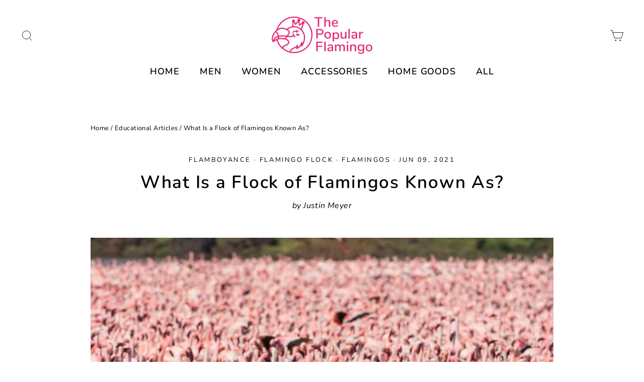

--- FILE ---
content_type: text/html; charset=utf-8
request_url: https://www.google.com/recaptcha/api2/aframe
body_size: 180
content:
<!DOCTYPE HTML><html><head><meta http-equiv="content-type" content="text/html; charset=UTF-8"></head><body><script nonce="ocBMxs9w8Bh-UtPj39xtTg">/** Anti-fraud and anti-abuse applications only. See google.com/recaptcha */ try{var clients={'sodar':'https://pagead2.googlesyndication.com/pagead/sodar?'};window.addEventListener("message",function(a){try{if(a.source===window.parent){var b=JSON.parse(a.data);var c=clients[b['id']];if(c){var d=document.createElement('img');d.src=c+b['params']+'&rc='+(localStorage.getItem("rc::a")?sessionStorage.getItem("rc::b"):"");window.document.body.appendChild(d);sessionStorage.setItem("rc::e",parseInt(sessionStorage.getItem("rc::e")||0)+1);localStorage.setItem("rc::h",'1769767836681');}}}catch(b){}});window.parent.postMessage("_grecaptcha_ready", "*");}catch(b){}</script></body></html>